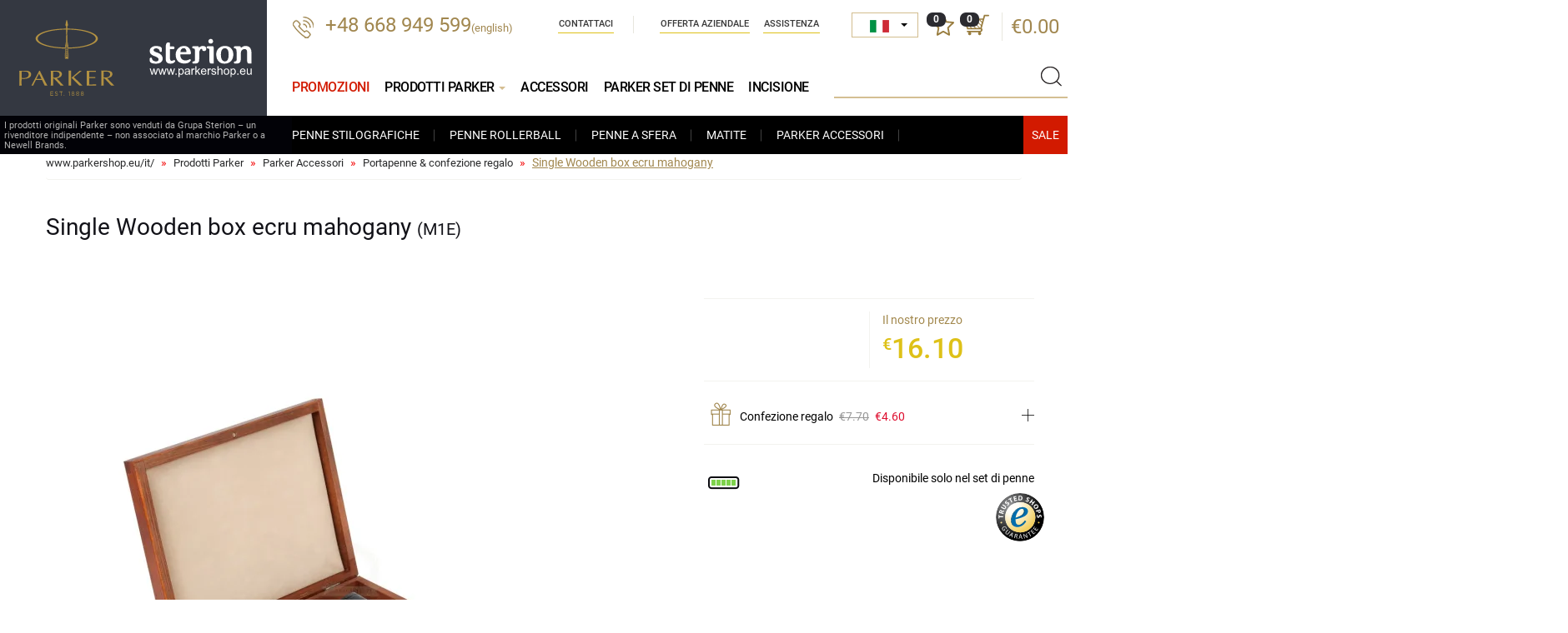

--- FILE ---
content_type: text/html; charset=UTF-8
request_url: https://www.parkershop.eu/it/prod2091-Single-Wooden-box-ecru-mahogany.html
body_size: 9085
content:
<!DOCTYPE html>
<html lang="it">

<head>
    <meta charset="UTF-8">
    <title>Single Wooden box ecru mahogany M1E</title>
    <meta name="keywords" content="Penne Stilografiche Parker, Penne Rollerball Parker, Penne Parker, Matite Parker, Inchiostri Parker, Cartucce Parker, Ricariche Parker" />
    <meta name="description" content="ParkerShop – negozio online | Grupa Sterion Sp. z o.o.– rivenditore indipendente. ParkerShop - prodotti originali Parker. Penne Stilografiche Parker, Penne Rollerball Parker, Penne Parker, Matite Parker, Inchiostri Parker, Cartucce Parker e Ricariche Parker" />
    <link rel="shortcut icon" href="img/favicon.ico" type="image/x-icon" />
    <link rel="icon" href="img/favicon.ico" type="image/x-icon" />
    <meta http-equiv="X-UA-Compatible" content="IE=edge">
    <meta name="viewport" content="width=device-width, initial-scale=1">


      
  <link type="text/css" property="stylesheet" rel="stylesheet" href="/cache/css/fontsg_5e703093fd801d95d1a01d1adfcca2fbff9bbcc8.css">


        


    <base href="https://www.parkershop.eu/" />
</head>

<body class="lang_it">
<div id="preloader" style="position: fixed;background-color:#fff;top:0px;left:0px;right:0px;bottom:0px; width:100%; height:100%;z-index:1000;"></div>


<div id="wrapper">


    <header>
      <div class="container container-wide">

          <div class="head">

              <div class="logo">
                  <div class="logo-parker"><a href="https://www.parkershop.eu/it/"><img src="/img/logo.svg" /></a></div>
                  <div class="logo-sterion"><img src="/img/logo3.svg" /></div>
                  <div class="text">I prodotti originali Parker sono venduti da Grupa Sterion – un rivenditore indipendente – non associato al marchio Parker o a Newell Brands.</div>
              </div>

                <div class="phone">
                                        <a href="tel:+48668949599">+48 668 949 599</a><span style="font-size: small">(english)</span>
                </div>

                <div class="shop-actions">

                    <!--<div class="user">
                        <a href="https://www.parkershop.eu/user/login" class="icon"></a>
                    </div>-->
                    <div class="divlang">
                         <select id="jezykWybor" title="Language" data-style="jezykWybor">
                            <option value="cz"  data-content="<img src='img/cz.png' /> <span>Čeština</span>" class="flag_cz"  >CZ</option>
                            <option value="de"  data-content="<img src='img/de.png' /> <span>Deutsch</span>" class="flag_de"  >DE</option>
                            <option value="en" data-content="<img src='img/en.png' /> <span>English</span>" class="flag_en" >EN</option>
                            <option value="es"  data-content="<img src='img/es.png' /> <span>Español</span>" class="flag_es"  >ES</option>
                            <option value="fr"  data-content="<img src='img/fr.png' /> <span>Français</span>" class="flag_fr"  >FR</option>
                            <option value="it"  data-content="<img src='img/it.png' /> <span>Italiano</span>" class="flag_it"   selected="selected" >IT</option>
                            <option value="nl"  data-content="<img src='img/nl.png' /> <span>Nederlands</span>" class="flag_nl"  >NL</option>
                            <option value="sk"  data-content="<img src='img/sk.png' /> <span>Slovenčina</span>" class="flag_sk"  >SK</option>
                            <option value="ua"  data-content="<img src='img/ua.png' /> <span>Українська</span>" class="flag_ua"  >UA</option>

                        </select>
                    </div>
                    
                    <div class="favourites">
                        <a class="icon">
                            <span id="ulubioneIlosc">0</span>
                        </a>
                    </div>

                    <div class="basket">

                        <a class="icon">
                            <span>0</span>
                        </a>
                        <div class="price">
                            <a href="https://www.parkershop.eu/it/cart">€0.00</a>
                        </div>
                        <div id="basketMiniInside">
                        <div class="basket-short">
    <div class="basket-short-inside">
    
    
    
        
        
        <div class="basket-short-title">Il tuo carrello è vuoto!</div>
    
    
        
     </div>
</div>                        </div>
                    </div>

                </div>

                <ul class="nav navbar-nav nav-company">
    <li>
        <a href="https://www.parkershop.eu/it/contattaci">
            Contattaci
        </a>
    </li>
    <li>
        <a href="https://www.parkershop.eu/it/offerta-aziendale">
             Offerta aziendale
        </a>
    </li>
    <li>
        <a href="https://www.parkershop.eu/it/faq">
            Assistenza
        </a>
    </li>  
    
</ul>



                <div class="clear-right"></div>





                <div class="search">
                    <div class="handler"></div>
                    <form method="get" action="https://www.parkershop.eu/it/parker-products">
                        <div class="typeahead__container">
                            <div class="typeahead__field">
                                <span class="typeahead__query">
                                    <input class="js-typeahead"
                                           name="query"
                                           type="search" id="search"
                                           autocomplete="off" value="" rel="non trovato">
                                </span>
                                <button type="submit" class="submit"></button>
                            </div>
                        </div>
                    </form>
                </div>

                
<button type="button" class="navbar-toggle" data-toggle="collapse" data-target=".navbar-collapse">
    <span class="sr-only">Mostra menu</span>
    <span class="icon-bar"></span><span class="icon-bar"></span><span class="icon-bar"></span>
</button>

<div class="collapse navbar-collapse" role="navigation">
    <ul class="nav navbar-nav nav-header without-heading">
     <li class="  ">
      <a href="https://www.parkershop.eu/it/parker-sale?page=&order=cena&asc=1" title="Parker Sale"  style="color: #d21a00;">
        Promozioni
      </a>
    </li>

        <li class="open ">

            <a href="https://www.parkershop.eu/it/parker-products" class="dropdown-toggle" title="Prodotti Parker">
                Prodotti Parker <span class="caret"></span>
            </a>

            <ul class="dropdown-menu aktywne">
                <li>
                    <a href="https://www.parkershop.eu/it/cat3-parker-fountain-pens.html" title="Parker Penne Stilografiche">
                        Penne Stilografiche
                    </a>
                </li>
                <li>
                    <a href="https://www.parkershop.eu/it/cat50-parker-roller-balls.html" title="Parker Penne Rollerball">
                        Penne Rollerball
                    </a>
                </li>
                <li>
                    <a href="https://www.parkershop.eu/it/cat5-parker-ball-pens.html" title="Parker Penne a Sfera">
                       Penne a Sfera
                    </a>
                </li>
                <li>
                    <a href="https://www.parkershop.eu/it/cat17-parker-pencils.html" title="Parker Matite">
                        Matite
                    </a>
                </li>
                <li>
                    <a href="https://www.parkershop.eu/it/cat42-parker-accessories.html" title="Parker Accessori">
                        Parker Accessori
                    </a>
                </li>
                

              <li class="xmass-box">
                <a href="https://www.parkershop.eu/it/parker-sale?page=&order=cena&asc=1" class="wyprzedaz" title="Sale"></a>
                              </li>
            </ul>
        </li>

        <li class="  ">
            <a href="https://www.parkershop.eu/it/cat42-parker-accessories.html" title="Parker Accessori">
                Accessori
            </a>


        </li>

        <li class="  ">
            <a href="https://www.parkershop.eu/it/cat64-parker-pen-sets.html" title="Parker Set di penne">
                Parker Set di penne
            </a>
        </li>

        <li class="  ">
            <a href="https://www.parkershop.eu/it/engraving" title="Incisione Parker penne">
                Incisione
            </a>
        </li>


    </ul>
</div>

            </div>




        </div>
    </header>

    <div id="content">
        
<div class="container">
    <ol class="breadcrumb">
       
     
                   <li>
            <a href="https://www.parkershop.eu/it">
                www.parkershop.eu/it/
            </a>
        </li>
              
       
                
                        
              <li>
                <a href="https://www.parkershop.eu/it/parker-products" title="Prodotti Parker">
                    Prodotti Parker
                </a>
             </li>                        
                            
                        
              <li>
                <a href="https://www.parkershop.eu/it/cat42-parker-accessories.html" title="Parker Accessori">
                    Parker Accessori
                </a>
             </li>                        
                            
                        
              <li>
                <a href="https://www.parkershop.eu/it/cat87-pen-pouches-gift-boxes.html" title="Portapenne &amp; confezione regalo">
                    Portapenne &amp; confezione regalo
                </a>
             </li>                        
                            
            
                <li class="active">
                    <span>
                    Single Wooden box ecru mahogany
                    </span>
                </li>              
                                  
                            
        
            
            
     
      
    </ol>
</div><script src="cache/js/photoswipe_e53e563c36c29c3260db89ef4028ef8b.js"></script>


<div class="container">

    
    <div class="product" id="product">

<span  itemscope itemtype="http://schema.org/Product">
<meta itemprop="sku" content="M1E">
<meta itemprop="image" content="https://www.parkershop.eu/it/files/zdjecia/produkty_new/M1E_l.jpg"/>
<meta itemprop="name" content="Single Wooden box ecru mahogany">
<meta itemprop="brand" content="Parker">
<span itemprop="offers" itemscope itemtype="http://schema.org/Offer">
    <meta itemprop="priceCurrency" content="EUR"/>
    <meta itemprop="price" content="16.10">
    <link itemprop="itemCondition" href="http://schema.org/NewCondition"/>
    <link itemprop="availability" href="http://schema.org/InStock"/>
</span>
</span>

	    <div class="row">
	        <div class="col-md-12 col-sm-12">
	            <div class="details">
	                <div class="type"></div>
	                <h1>

	                Single Wooden box ecru mahogany <span>(M1E)</span>

	                </h1>
	            </div>
	        </div>
	   </div>

       <div class="row sticky-row">

            <div class="sticky-left">




                <div class="images">

                    <div id="product_images" class="product_images" data-pswp-uid="1">
                     
  <div class="product_images_outer">
        <div class="item image-container" id="gc1"  >

       
       
       

       <a href="files/zdjecia/produkty_new/M1E_l.jpg" data-size="1500x1378" data-video="">
      <img class="zoom-image" src="/cache/files/2091/p/M1E_l_762x700.webp" id="g1" width="762" height="700" />
  </a>


      </div>
        <div class="item image-container" id="gc2"  >

       
       
       

       <a href="files/zdjecia/galeria/g_M1E_3_b.jpg" data-size="700x700" data-video="">
      <img class="zoom-image" src="/cache/files/2091/g/g_M1E_3_b_762x700.webp" id="g2" width="762" height="700" />
  </a>


      </div>
        <div class="item image-container" id="gc3"  >

       
       
       

       <a href="files/zdjecia/galeria/g_Mahon_b.jpg" data-size="700x700" data-video="">
      <img class="zoom-image" src="/cache/files/2091/g/g_Mahon_b_762x700.webp" id="g3" width="762" height="700" />
  </a>


      </div>
    </div>
                     </div>

                  


                            <div class="image">
                            	<div class="icons-wrapper">
		                             
		                              <div class="icons">


		                                		                                		                                		                            </div>
                             	</div>

                            </div>

                            <div class="clearfix"></div>







                </div>
                            </div>

            <div class="sticky-right">

                <div class="details">


                   



                    
                                            <div class="buttons">
                    


                                                                                                                                            </div>
                    
                    <div class="prices">


                        <div class="price-old">
                                                        <div class="break">&nbsp;</div>
                            
                            
                        </div>


                        <div class="price-current">
                                                        Il nostro prezzo

                            
                            <div class="price-promo2">
                                <sup>€</sup>16.10


                                                            </div>
                        </div>



                    </div>





                                        <div class="rowline">
                    <div class="lineup"><img src="img/ico-niezbednik.png" width="40" height="40" alt="">  Confezione regalo  <span class="old">€7.70</span> <span>€4.60</span></div>
                    <div class="p_add_gift it">


                      

                      <div class="p_row noselect">
                        <a rel="zoom-1" href="files/zdjecia/produkty/W-BLACK.jpg"  class="swipebox"><div class="gif-box "  data-rel="W-BLACK"  title="Servizio di confezionamento regali - scatola nera"><span class="ico"></span><img class="lazy" data-src="/cache/files/produkty/W-BLACK_35x35.webp" alt="Gift wrapping service -  Valentine's Day black box" /></div></a>
                        <div class="txt">Gift wrapping service -  Valentine's Day box</div>
                        <div class="check">
                          <label class="jlcheck gift-box-check">
                            <input type="checkbox" name="pr_checkbox"  />
                            <span></span>
                          </label>
                        </div>
                      </div>



                        <div class="p_row noselect">
                                <a rel="zoom-1" href="files/zdjecia/produkty/P-BLUE.jpg"  class="swipebox"><div class="gif-box "  data-rel="P-BLUE"  title="Servizio di confezionamento regali - scatola blu scuro"><span class="ico"></span><img class="lazy" data-src="/cache/files/produkty/P-BLUE_35x35.webp" alt="Servizio di confezionamento regali - scatola blu scuro" /></div></a>
                              <div class="txt">Servizio di confezionamento regali - scatola rossa</div>
                              <div class="check">
                                <label class="jlcheck gift-box-check">
                                    <input type="checkbox" name="pr_checkbox"  />
                                    <span></span>
                                </label>
                              </div>
                        </div>

                        <div class="p_row noselect">
                                <a rel="zoom-1" href="files/zdjecia/produkty/P-BLACK.jpg"  class="swipebox"><div class="gif-box "  data-rel="P-BLACK"  title="Servizio di confezionamento regali - scatola nera"><span class="ico"></span><img class="lazy" data-src="/cache/files/produkty/P-BLACK_35x35.webp" alt="Servizio di confezionamento regali - scatola nera" /></div></a>
                              <div class="txt">Servizio di confezionamento regali - scatola nera</div>
                              <div class="check">
                                <label class="jlcheck gift-box-check">
                                    <input type="checkbox" name="pr_checkbox"  />
                                    <span></span>
                                </label>
                              </div>
                        </div>
                                                <div class="p_row noselect">
                        <a rel="zoom-1" href="files/zdjecia/produkty/P-RED.jpg"  class="swipebox"><div class="gif-box "  data-rel="P-RED"  title="Servizio di confezionamento regali - scatola rossa"><span class="ico"></span><img class="lazy" data-src="/cache/files/produkty/P-RED_35x35.webp" alt="Servizio di confezionamento regali - scatola rossa" /></div></a>
                        <div class="txt">Servizio di confezionamento regali - scatola rossa</div>
                        <div class="check">
                          <label class="jlcheck gift-box-check">
                            <input type="checkbox" name="pr_checkbox"  />
                            <span></span>
                          </label>
                        </div>
                      </div>

                    </div>
                  </div>


                       <div class="cart">

                         <div class="available">
                               <span data-placement="right" data-toggle="tooltip"  class="ttip status status-5" title=" disponibile "></span>
                         </div>




                                                    <div style="font-size: 14px; padding-top:10px;">Disponibile solo nel set di penne</div>
                        





                    </div>
                    



            </div>

            <input type="hidden" id="prod_id" value="2091" />
        </div>

    </div>

    <div class="tabs tabs-product">
        <ul>
            <li class="active">
                <a href="#szczegoly_produktu" aria-controls="szczegoly_produktu" data-toggle="tab">
                    Dettagli prodotto
                </a>
            </li>
             
            <li>
                <a href="#zapytaj" aria-controls="zapytaj" data-toggle="tab">
                    Chiedi il prodotto
                </a>
            </li>
            <li>
                <a href="faq" title="Faq Single Wooden box ecru mahogany ">
                    FAQ
                </a>
            </li>

            
           



        </ul>


        <div class="tab-content">

            <div role="tabpanel" class="tab-pane fade in active" id="szczegoly_produktu">
              <div class="tresc" id="tresc">
                   <p>
                                             Special writting instruments need special gift box. We offer you box which makes your ballpoints and fountain pens looking elegant and stylish.  <p>
We prepared for you wooden gift box in mahogany colour, designed for one product.
</p>
<p>
This box contains classic black case made of PVC leather.
</p>
<p>
Inside it’s coated with soft fabric in ecru colour and decorated 
with satin ribbons holding the case and writing instruments.
</p>
<p>
Closed by magnet. 
</p>
                    

               </p>
             </div>
                <div class="description-body">

                      <div class="col-md-7 col-sm-7 col-xs-12">

                        <table class="table table-description">

                            <tr>
                                <th>Numero di catalogo</th>
                                <td>M1E</td>
                            </tr>

                            
                            
                            
                            
                            

                            
                            

                            
                            
                                                      <tr>
                            <th style="white-space: nowrap;">Manufacturer:</th>
                            <td class="producer-box">
                                                            <div  data-placement="bottom" data-producer="Grupa Sterion" data-nr="M1E" class="producer-info">Grupa Sterion</div>                                                           </td>
                          </tr>
                          

                        </table>
                    </div>

                    <div class="col-md-5 col-sm-5 col-xs-12">

                       
                                           </div>

                </div>

            </div>

            <div role="tabpanel" class="tab-pane fade  faq" id="faq">

                              </div>
            <div role="tabpanel" class="tab-pane fade  " id="zapytaj">

                   <div class="form" id="pytanie">

            <span>*-required fields</span>
            <h2>Modulo di contatto</h2>
            <div class="help-block with-errors wyslana"></div>
            <div class="col-md-6">
                <input type="text" class="form-control" id="imie" name="imie" placeholder="nome*">
                <div class="help-block with-errors"></div>
            </div>
            <div class="col-md-6">
                <input type="text" class="form-control" id="nazwisko" name="nazwisko" placeholder="cognome">
                 <div class="help-block with-errors"></div>
            </div>
            <div class="col-md-6">
                <input type="email" class="form-control" id="email" name="email" placeholder="e-mail*">
                 <div class="help-block with-errors"></div>
            </div>
            <div class="col-md-6">
                <input type="text" class="form-control" id="telefon" name="telefon" placeholder="telefono">
                 <div class="help-block with-errors"></div>
            </div>

            <div class="col-md-12">
                <textarea class="form-control" rows="2" name="wiadomosc" placeholder="il tuo messaggio*"></textarea>
                 <div class="help-block with-errors"></div>
            </div>

            <div class="col-md-6">
                <div class="captcha-image">
                Captcha &nbsp; <span class="glyphicon glyphicon-repeat recaptcha"></span> &nbsp;
                <img  data-src="captcha.html" alt="" id="kontaktCaptcha" />
                </div>
            </div>
            <div class="col-md-6">
                <input type="text" class="form-control" id="captcha" name="captcha" placeholder="Inserisci le lettere o i numeri captcha *">
                 <div class="help-block with-errors"></div>
            </div>
            <div class="clearfix"></div>
            <div class="text-center" style="padding: 20px 0px 0px 0px;">
                <button type="submit" class="btn-black-border wyslijWiadomosc">Invia messaggio</button>
            </div>


    </div>
            </div>
            <div role="tabpanel" class="tab-pane fade  " id="poradnik">

                  
            </div>

            
        </div>


    </div>

    <div class="clearfix"></div>

    
   


    

 

    <div class="pswp" tabindex="-1" role="dialog" aria-hidden="true">
    <div class="pswp__bg"></div>
    <div class="pswp__scroll-wrap">
        <div class="pswp__container">
            <div class="pswp__item"></div>
            <div class="pswp__item"></div>
            <div class="pswp__item"></div>
        </div>

        <div class="pswp__ui pswp__ui--hidden">
            <div class="pswp__top-bar">
                <div class="pswp__counter"></div>
                <div class="pswp__preloader">
                    <div class="pswp__preloader__icn">
                      <div class="pswp__preloader__cut">
                        <div class="pswp__preloader__donut"></div>
                      </div>
                    </div>
                </div>
            </div>

            <div class="pswp__share-modal pswp__share-modal--hidden pswp__single-tap">
                <div class="pswp__share-tooltip"></div>
            </div>
            <div class="pswp_toolbar">
            <button class="pswp__button pswp__button--arrow--left" title="Previous (arrow left)">

            </button>
             <button class="pswp__button pswp__button--close" title="Close (Esc)">
             </button>
            <button class="pswp__button pswp__button--arrow--right" title="Next (arrow right)">
            </button>
            </div>
            <div class="pswp__caption">
                <div class="pswp__caption__center"></div>
            </div>

          </div>

        </div>

</div>

</div>
    </div>




        <div class="info">

        <div class="container">

            <div class="info-box">
                <div class="info-box-inside">
                    <img class="lazy" data-src="img/ico-zamow-telefonicznie.png" width="80" height="80"  alt="" />
                    <div class="title">
                        <a >
                            Ordina per telefono
                        </a>
                    </div>
                                      <div class="info-box-opis"> Chiamaci +48 668 949 599</div>
                </div>
            </div>

            <div class="info-box info-box-srodek" id="info-box-srodek">
                <div class="info-box-inside">
                     <img  class="lazy" data-src="img/ico-door2door.png" width="80" height="80" alt="" />
                    <div class="title">
                        <a>
                            Spedizione espresso
                        </a>
                    </div>
                    <div class="info-box-opis">Consegne veloci e sicure effettuate da GLS corriere espresso</div>
                </div>
            </div>

            <div class="info-box" id="box-niezbednik">
                <div class="info-box-inside">
                    <img  class="lazy" data-src="img/ico-oficjalny.png" width="80" height="80"  alt="" />

                    <div class="title">
                        <a id="niezbednik-main">
                            ParkerShop.eu - Prodotti originali Parker (dal 2018)
                        </a>
                    </div>

                   <div class="info-box-opis">over 600 models to choose from</div>
                </div>
            </div>

        </div>

    </div>

    
     

    <footer>

        <div class="container">

            <div class="row">

                <div class="col-md-9 col-sm-12 col-xs-12">

                    <div class="row">

                          <div class="col-md-3 col-sm-3 col-xs-6 col-xx-12">
                            <div class="title-xs">Orari di apertura</div>
                            
      <table>
      <tr><td>Lunedì</td><td>09.00&nbsp;-&nbsp;18.00</td></tr><tr><td>Martedì</td><td>09.00&nbsp;-&nbsp;18.00</td></tr><tr><td>Mercoledì</td><td>09.00&nbsp;-&nbsp;18.00</td></tr><tr><td>Giovedì</td><td>09.00&nbsp;-&nbsp;18.00</td></tr><tr><td>Venerdì</td><td>09.00&nbsp;-&nbsp;18.00</td></tr><tr><td>Sabato</td><td>Chiuso</td></tr><tr><td>Domenica</td><td>Chiuso</td></tr></table>
                        </div>

                        <div class="col-md-3 col-sm-3 col-xs-6 col-xx-6">
                            <div class="title-xs">
                                <a href="https://www.parkershop.eu/it/about-us">Ulteriori informazioni</a>
                            </div>
                            <ul class="nav nav-footer">
                                <li>
                                    <a href="https://www.parkershop.eu/it/about-us">
                                        A proposito di ParkerShop.eu
                                    </a>
                                </li>
                                <li>
                                    <a href="https://www.parkershop.eu/it/terms-of-use">
                                        Condizioni di utilizzo
                                    </a>
                                </li>
                                <li>
                                    <a href="https://www.parkershop.eu/it/about-Parker">
                                        Informazioni su Parker
                                    </a>
                                </li>
                                <li>
                                    <a href="https://www.parkershop.eu/it/cookie-policy">
                                        Politica dei cookie
                                    </a>
                                </li>
                                <li>
                                    <a href="https://www.parkershop.eu/it/privacy-policy">
                                        Politica sulla privacy
                                    </a>
                                </li>

                                <li>
                                    <a href="https://www.parkershop.eu/it/sitemap">
                                       Mappa del Sito
                                    </a>
                                </li>
                                <li>
                                    <a href="https://www.parkershop.eu/it/contattaci">
                                        Contattaci
                                    </a>
                                </li>
                            </ul>
                        </div>

                        <div class="col-md-3 col-sm-3 col-xs-6 col-xx-6">
                            <div class="title-xs">
                                <a href="https://www.parkershop.eu/it/delivery">Consegna e pagamento</a>
                            </div>
                            <ul class="nav nav-footer">
                                <li>
                                    <a href="https://www.parkershop.eu/it/delivery#courier">
                                       Tipo di spedizione
                                    </a>
                                </li>
                                                                <li>
                                    <a href="https://www.parkershop.eu/it/payment-options" title="Modalità di pagamento">
                                      Modalità di pagamento
                                    </a>
                                </li>
                                
                                <li>
                                    <a href="https://www.parkershop.eu/it/engraving" title="Incisione">
                                      Incisione
                                    </a>
                                </li>
                            </ul>

                            <img class="lazy" data-src="img/logo_footer.png" alt="VISA MasterCard GLS" width="132" height="27" />
                        </div>

                        <div class="col-md-3 col-sm-3 col-xs-6 col-xx-12">

                            <div class="title-xs">Assistenza telefonica</div>

														<a href="tel:+48668949599">+48 668 949 599</a><span style="font-size: small">(only english)</span>

                           	<a href="mailto:shop@parkershop.eu">
                                shop@parkershop.eu
                            </a>

                            <div class="title-xs">Per imprese: <span><a href="tel:+48500079079">+48 668 949 599 (only english)</a></span></div>
                        </div>
                    </div>
                </div>

                <div class="col-md-3 col-sm-12 col-xs-12">

                    <div class="title-xs">
                         Iscriviti alla nostra newsletter
                    </div>

                    <div class="newsletter">
                        <form>
                            <input type="text" id="newsletter_email">
                            <button type="button" id="newsletterZapisz" >Iscriviti</button>
                        </form>
                    </div>

                    <div class="newsletter-info">
                      Iscriviti alla nostra newsletter e ricevi le ultime informazioni sulle promozioni in corso
                    </div>

                </div>

            </div>

            <div class="sterion">
              <img class="lazy" data-src="img/logo_sterion.png" alt="Sterion" width="98" height="24" />
              <img class="lazy" data-src="img/logo_parker.png" alt="Parker" width="59" height="29"  /><br />
                Benvenuti a ParkerShop: Penne Parker, Penne Stilografiche Parker, Penne Rollerball Parker, Penne a Sfera Parker, Matite Parker, Inchiostri Parker, Ricariche per Penne a Sfera Parker, Ricariche per Penne Parker
            </div>

        </div>
    </footer>

        	<div class="fixed-mobile-phone" style="display:none">
    		<a href="tel:+48668949599"></a>
    		<span>x</span>
    	</div>
    
</div>












<div id="basePath" style="display:none"></div>


            <link type="text/css" property="stylesheet" rel="stylesheet" href="/cache/css/bootstrap_e92364477c84b2a1784d31578023ded3bf98ee69.css">

              <link rel="stylesheet" href="https://www.parkershop.eu/css/common.css"/>
        <link type="text/css" property="stylesheet" rel="stylesheet" href="/cache/css/style_b7207463f2daf93c0f232d8a8beb048ba85b7ad9.css">

    

    <!--[if lt IE 9]>
        <script src="https://oss.maxcdn.com/html5shiv/3.7.2/html5shiv.min.js"></script>
        <script src="https://oss.maxcdn.com/respond/1.4.2/respond.min.js"></script>
    <![endif]-->

            <script src="https://www.parkershop.eu//js/jquery-1.12.4.min.js"></script>

        <script src="https://www.parkershop.eu/cache/js/common_d40b4f95cd19e1657130a18034bea453.js"></script>

        <script>
            var symbolWaluty='€';
        </script>
        <script src="https://www.parkershop.eu/cache/js/scripts20_183c2ff23e9d3bd3febc9cd50b4a0114.js"></script>

    

    <!-- Global site tag (gtag.js) - AdWords: 858283353 -->
    <script async src="https://www.googletagmanager.com/gtag/js?id=AW-858283353"></script>
    <script>
      window.dataLayer = window.dataLayer || [];
      function gtag(){dataLayer.push(arguments);}

      gtag("consent", "default", {
          ad_storage: "denied",
          analytics_storage:  "denied",
          ad_personalization:  "denied",
          ad_user_data:  "denied",
          personalization_storage:  "denied",
          security_storage  : "denied",
          functionality_storage:  "denied",
          wait_for_update: 500
       });

       gtag('js', new Date());



    </script>

    <!-- Facebook Pixel Code -->
    <script>
    !function(f,b,e,v,n,t,s)
    {if(f.fbq)return;n=f.fbq=function(){n.callMethod?
    n.callMethod.apply(n,arguments):n.queue.push(arguments)};
    if(!f._fbq)f._fbq=n;n.push=n;n.loaded=!0;n.version='2.0';
    n.queue=[];t=b.createElement(e);t.async=!0;
    t.src=v;s=b.getElementsByTagName(e)[0];
    s.parentNode.insertBefore(t,s)}(window, document,'script',
    'https://connect.facebook.net/en_US/fbevents.js');
        fbq('consent', 'revoke');
        fbq('init', '2912936982270713');
    fbq('track', 'PageView');
    </script>

    <!-- End Facebook Pixel Code -->

    <script type="text/javascript">
      gtag('config', 'AW-858283353');

            gtag('config', 'G-4MNJHBVDKY');
            </script>

    <script type="text/javascript">
        gtag('event', 'page_view', {
          'send_to': 'AW-858283353',
          'ecomm_prodid': "2091",
          'ecomm_pagetype': 'product',
          'ecomm_totalvalue': 16.1,
        });  

                gtag('event', 'view_item', {
                'value': 16.1,
                'currency': 'EUR',
                'items':[{"item_id":"2091","item_name":"Single Wooden box ecru mahogany","price":16.1}]
                });

                            
    </script>

<div id="trustbadge-container"></div>
<script type="text/javascript">
  (function () {
    var _tsid = 'X9CBF636C322C6B92BBA575B61168DFD3';
    _tsConfig = {
      'yOffset': '60',
      'variant': 'custom_reviews',
      'customElementId': 'trustbadge-container',
      'trustcardDirection': '',
      'customBadgeWidth': '',
      'customBadgeHeight': '',
      'disableResponsive': 'false',
      'disableTrustbadge': 'false'
    };
    var _ts = document.createElement('script');
    _ts.type = 'text/javascript';
    _ts.charset = 'utf-8';
    _ts.async = true;
    _ts.src = '//widgets.trustedshops.com/js/' + _tsid + '.js';
    var __ts = document.getElementsByTagName('script')[0];
    __ts.parentNode.insertBefore(_ts, __ts);
  })();
</script>


  <div id="cc-modal" style="display:none">
    <div class="cc-content">
        <div class="cc-tt">
            Configurazione del consenso
        </div>
        <div class="cc-de">
          Utilizziamo i cookie per migliorare la tua esperienza di navigazione, offrirti pubblicità o contenuti personalizzati e analizzare il nostro traffico. Per maggiori informazioni consulta la <a href="/it/cookie-policy">Politica sui cookie</a>.
         </div>
        <div id="cc-set" style="display:none">
          <div class="cc-de"> Rispettiamo la tua privacy. Puoi modificare le impostazioni dei cookie o  accettarli tutti.  Puoi modificare le impostazioni in qualsiasi momento.</div>
          <div class="cc-row">
              <div class="cc-t">
                <div class="cc-th">Necessari <span></span></div>
                <div class="cc-s">
                <label class="cc-switch" for="cc-c-w">
                    <input type="checkbox" id="cc-c-w" name="cc-w" checked="checked" disabled="disabled" />
                  <div class="cc-slider cc-round"></div>
                </label>
                <div class="cc-e"><svg style="width: 100%;height: 100%;" xmlns="http://www.w3.org/2000/svg" viewBox="0 0 16 16"><path d="M3.354 10.354a.5.5 0 0 1-.708-.708l5-5a.5.5 0 0 1 .708 0l5 5a.5.5 0 0 1-.708.708L8 5.707l-4.646 4.647z" fill="#757575" fill-rule="evenodd"></path></svg></div>
                </div>
              </div>

              <div class="cc-c">
                <div class="cc-o">I cookie necessari contribuiscono a rendere fruibile il sito web abilitandone funzionalità di base quali la navigazione sulle pagine e l&#039;accesso alle aree protette del sito. Il sito web non è in grado di funzionare correttamente senza questi cookie.</div>
              </div>
          </div>
          <div class="cc-row">
            <div class="cc-t">
              <div class="cc-th">Preferenze <span></span></div>
              <div class="cc-s">
              <label class="cc-switch" for="cc-c-f">
                  <input type="checkbox" id="cc-c-f" name="cc-f"   />
                  <div class="cc-slider cc-round"></div>
              </label>
              <div class="cc-e"><svg style="width: 100%;height: 100%;" xmlns="http://www.w3.org/2000/svg" viewBox="0 0 16 16"><path d="M3.354 10.354a.5.5 0 0 1-.708-.708l5-5a.5.5 0 0 1 .708 0l5 5a.5.5 0 0 1-.708.708L8 5.707l-4.646 4.647z" fill="#757575" fill-rule="evenodd"></path></svg></div>
              </div>
            </div>
            <div class="cc-c">
              <div class="cc-o">I cookie di preferenza consentono al sito web di memorizzare informazioni che ne influenzano il comportamento o l&#039;aspetto, quali la lingua preferita o la località nella quale ti trovi.</div>
            </div>
          </div>
          <div class="cc-row">
              <div class="cc-t">
                <div class="cc-th">Statistiche <span></span></div>
                <div class="cc-s">
                <label class="cc-switch" for="cc-c-a">
                    <input type="checkbox" id="cc-c-a" name="cc-a"  />
                    <div class="cc-slider cc-round"></div>
                </label>
                <div class="cc-e"><svg style="width: 100%;height: 100%;" xmlns="http://www.w3.org/2000/svg" viewBox="0 0 16 16"><path d="M3.354 10.354a.5.5 0 0 1-.708-.708l5-5a.5.5 0 0 1 .708 0l5 5a.5.5 0 0 1-.708.708L8 5.707l-4.646 4.647z" fill="#757575" fill-rule="evenodd"></path></svg></div>
                </div>
              </div>
              <div class="cc-c">
                <div class="cc-o">I cookie statistici aiutano i proprietari del sito web a capire come i visitatori interagiscono con i siti raccogliendo e trasmettendo informazioni in forma anonima.</div>

              </div>
          </div>
          <div class="cc-row">
              <div class="cc-t">
                <div class="cc-th">Marketing <span></span></div>
                <div class="cc-s">
                  <label class="cc-switch" for="cc-c-m">
                      <input type="checkbox" id="cc-c-m" name="cc-m"  />
                      <div class="cc-slider cc-round"></div>
                  </label>
                  <div class="cc-e"><svg style="width: 100%;height: 100%;" xmlns="http://www.w3.org/2000/svg" viewBox="0 0 16 16"><path d="M3.354 10.354a.5.5 0 0 1-.708-.708l5-5a.5.5 0 0 1 .708 0l5 5a.5.5 0 0 1-.708.708L8 5.707l-4.646 4.647z" fill="#757575" fill-rule="evenodd"></path></svg></div>
                </div>
              </div>
              <div class="cc-c">
                <div class="cc-o">I cookie di marketing vengono utilizzati per tracciare i visitatori sui siti web. La finalità è quella di presentare annunci pubblicitari che siano rilevanti e coinvolgenti per il singolo utente e quindi di maggior valore per editori e inserzionisti di terze parti.</div>
              </div>
          </div>
        </div>
        <div class="cc-menu">
            <button id="cc-b-u" data-lng-save="Salva le mie preferenze" data-lng-settings="Personalizza">Personalizza</button>
            <button id="cc-b-a" data-lng-accept="Accettare" data-lng-accept-all="Accettare tutto">Accettare</button>
        </div>
    </div>
</div>
<script src="js/cookies.js?t=202508"></script>


</body>
</html>


--- FILE ---
content_type: text/javascript
request_url: https://widgets.trustedshops.com/js/X9CBF636C322C6B92BBA575B61168DFD3.js
body_size: 1061
content:
((e,t)=>{const r={shopInfo:{tsId:"X9CBF636C322C6B92BBA575B61168DFD3",name:"parkershop.eu",url:"www.parkershop.eu",language:"en",targetMarket:"EUO",ratingVariant:"WIDGET",eTrustedIds:{accountId:"acc-3d66ac0c-a169-4834-bb6e-b7d58d6c322f",channelId:"chl-27621ec2-eeac-412f-a4ea-0520e1b90ff7"},buyerProtection:{certificateType:"CLASSIC",certificateState:"PRODUCTION",mainProtectionCurrency:"EUR",classicProtectionAmount:2500,maxProtectionDuration:30,firstCertified:"2021-05-10 00:00:00"},features:["GUARANTEE_RECOG_CLASSIC_INTEGRATION","MARS_REVIEWS","MARS_EVENTS","DISABLE_REVIEWREQUEST_SENDING","REVIEWS_AUTO_COLLECTION","MARS_PUBLIC_QUESTIONNAIRE","MARS_QUESTIONNAIRE"],consentManagementType:"OFF",urls:{profileUrl:"https://www.trstd.com/en-eu/reviews/parkershop-eu",profileUrlLegalSection:"https://www.trstd.com/en-eu/reviews/parkershop-eu#legal-info",reviewLegalUrl:"https://help.etrusted.com/hc/en-gb/articles/23970864566162"},contractStartDate:"2021-04-27 00:00:00",shopkeeper:{name:"Grupa Sterion Sp. z o.o.",street:"Aleja Niepodległości 58",country:"PL",city:"Warszawa",zip:"02-626"},displayVariant:"trustmark-only",variant:"full",twoLetterCountryCode:"GB"},"process.env":{STAGE:"prod"},externalConfig:{trustbadgeScriptUrl:"https://widgets.trustedshops.com/assets/trustbadge.js",cdnDomain:"widgets.trustedshops.com"},elementIdSuffix:"-98e3dadd90eb493088abdc5597a70810",buildTimestamp:"2026-01-30T05:37:37.285Z",buildStage:"prod"},a=r=>{const{trustbadgeScriptUrl:a}=r.externalConfig;let o=t.querySelector(`script[src="${a}"]`);o&&t.body.removeChild(o),o=t.createElement("script"),o.src=a,o.charset="utf-8",o.setAttribute("data-type","trustbadge-business-logic"),o.onerror=()=>{throw new Error(`The Trustbadge script could not be loaded from ${a}. Have you maybe selected an invalid TSID?`)},o.onload=()=>{e.trustbadge?.load(r)},t.body.appendChild(o)};"complete"===t.readyState?a(r):e.addEventListener("load",()=>{a(r)})})(window,document);